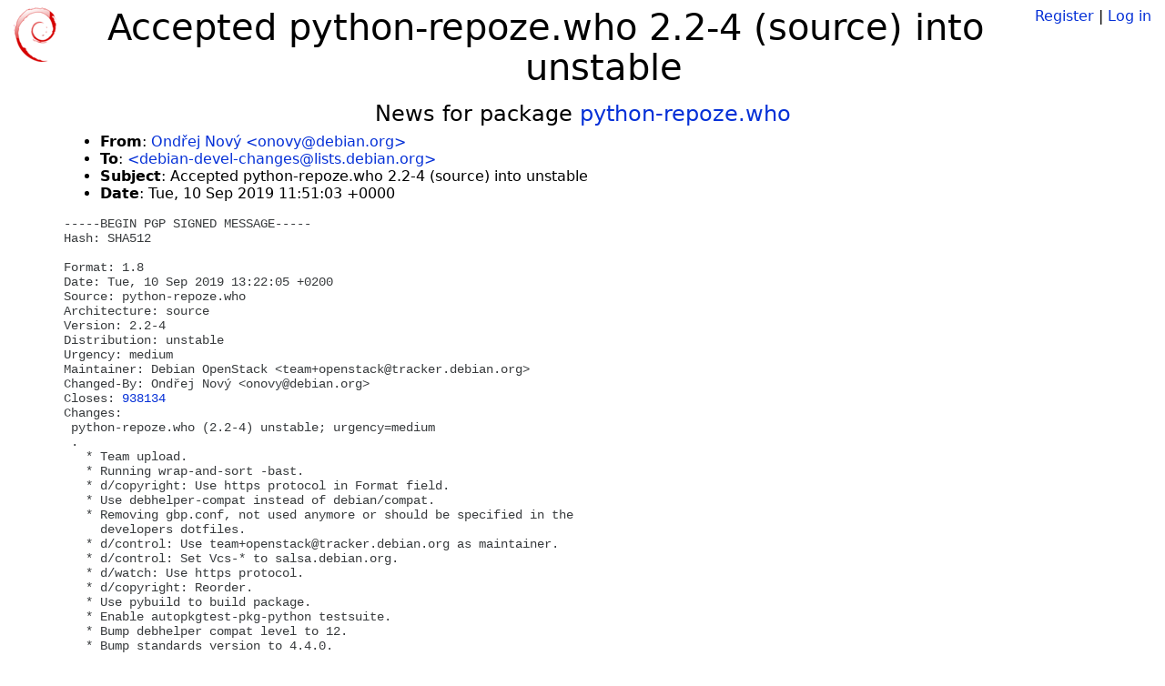

--- FILE ---
content_type: text/html; charset=utf-8
request_url: https://tracker.debian.org/news/1063331/accepted-python-repozewho-22-4-source-into-unstable/
body_size: 2768
content:

<!DOCTYPE html>
<html>
    <head>
        <meta charset="utf-8">
        <title>Debian Package Tracker</title>
        <meta name="viewport" content="width=device-width, initial-scale=1, shrink-to-fit=no">
	<meta http-equiv="x-ua-compatible" content="ie=edge">
        <link href="/static/css/bootstrap.min.css" rel="stylesheet" media="screen">
        <link href="/static/css/octicons.css" rel="stylesheet" media="screen">
        <link href="/static/css/style.css" rel="stylesheet" media="screen">
        <link type="application/opensearchdescription+xml" title="Debian Package Tracker Search" rel="search" href="/search.xml"/>
        

        
        
    </head>
    <body>
        
        <header class="page-header">
            <div class="container-fluid">
                
		<div class="row">
		<div class="col-xs-12 text-xs-center">
		    <div class="pull-xs-left">
<a href="/"><img src="/static/img/logo.png" alt="Debian Package Tracker" title="Visit the main page" ></a>
</div>
		    <div class="pull-xs-right">
		    
		    
    <span><a id="account-register" href="/accounts/register/">Register</a></span>
    <span>|</span>
    <span><a id="account-login" href="/accounts/login/">Log in</a></span>


		    
		    </div>
		    
    <h1>Accepted python-repoze.who 2.2-4 (source) into unstable</h1>

		</div>
		</div>
                
            </div>
        </header>
        

	
        <div class="container">
            
<h4 class="text-xs-center">News for package <a href="/pkg/python-repoze.who">python-repoze.who</a></h4>
<div class="row">
    
    <ul class="email-news-headers">

<li><b>From</b>: 
    
        
            
            <a href="mailto:onovy@debian.org" target="_blank">Ondřej Nový &lt;onovy@debian.org&gt;</a>
        
    
</li>

<li><b>To</b>: 
    
        
            
            <a href="mailto:debian-devel-changes@lists.debian.org" target="_blank"> &lt;debian-devel-changes@lists.debian.org&gt;</a>
        
    
</li>

<li><b>Subject</b>: 
    
        Accepted python-repoze.who 2.2-4 (source) into unstable
    
</li>

<li><b>Date</b>: 
    
        Tue, 10 Sep 2019 11:51:03 +0000
    
</li>


</ul>

<div class="email-news-body">
	<pre>-----BEGIN PGP SIGNED MESSAGE-----
Hash: SHA512

Format: 1.8
Date: Tue, 10 Sep 2019 13:22:05 +0200
Source: python-repoze.who
Architecture: source
Version: 2.2-4
Distribution: unstable
Urgency: medium
Maintainer: Debian OpenStack &lt;team+openstack@tracker.debian.org&gt;
Changed-By: Ondřej Nový &lt;onovy@debian.org&gt;
Closes: <a href="https://bugs.debian.org/938134">938134</a>
Changes:
 python-repoze.who (2.2-4) unstable; urgency=medium
 .
   * Team upload.
   * Running wrap-and-sort -bast.
   * d/copyright: Use https protocol in Format field.
   * Use debhelper-compat instead of debian/compat.
   * Removing gbp.conf, not used anymore or should be specified in the
     developers dotfiles.
   * d/control: Use team+openstack@tracker.debian.org as maintainer.
   * d/control: Set Vcs-* to salsa.debian.org.
   * d/watch: Use https protocol.
   * d/copyright: Reorder.
   * Use pybuild to build package.
   * Enable autopkgtest-pkg-python testsuite.
   * Bump debhelper compat level to 12.
   * Bump standards version to 4.4.0.
   * Use Python 3 for building docs.
   * Drop Python 2 support (Closes: <a href="https://bugs.debian.org/938134">#938134</a>).
   * Use SOURCE_DATE_EPOCH instead of dpkg-parsechangelog
Checksums-Sha1:
 de1d143576cf33f361542957616364940ba41dd3 2212 python-repoze.who_2.2-4.dsc
 60f4160fda91cfa9960eb8e79eb5b8f14fd4470f 4216 python-repoze.who_2.2-4.debian.tar.xz
 97b21773212445089cff40924178db966ffc2f82 7232 python-repoze.who_2.2-4_amd64.buildinfo
Checksums-Sha256:
 98c9dfc69b76fd7883b73db0be1391ec771586a57ab034376e0721068b70eda4 2212 python-repoze.who_2.2-4.dsc
 0cc60885fcf285a9e440b07329cee90b9e19edbc7ae63ce9d9212fc68d4a899e 4216 python-repoze.who_2.2-4.debian.tar.xz
 66fb836c4d75e8836f3f030bfa185abd1c85b9799da4d87c054b968c265ee7a0 7232 python-repoze.who_2.2-4_amd64.buildinfo
Files:
 c6b211a038bf19d9ce4e47e1c318867d 2212 python optional python-repoze.who_2.2-4.dsc
 1ce7a9336ffeec201415c66573bd85fd 4216 python optional python-repoze.who_2.2-4.debian.tar.xz
 798f19ac693660db3d8432d8aab1d2e4 7232 python optional python-repoze.who_2.2-4_amd64.buildinfo

-----BEGIN PGP SIGNATURE-----

iQIzBAEBCgAdFiEEPZg8UuuFmAxGpWCQNXMSVZ0eBksFAl13it4ACgkQNXMSVZ0e
BksDwBAAoENSlLjenQnvzitTyxUqqvXXPmPwOVdLwztoxQ3uEUsmo37L9XZhAR9l
tuX6zAf8w68ztT4qA7l0DyoFAHZ3F+54UOZvv4JzWgDOpVHiGJF/XppNl4h/HcH7
ZJWIIeotp1ynvUfJsLy8Tqcae7jaz+ZNqB5WBosL0aSpGhk60/S96BP1YD3ssOa0
AL+JaYFu9xJoHZ6fxkXRa1+fHACzDZcHAr52eQQmgwT/RRYFET2BbBsWyYo8Iyzy
6BhLc9EPJ9ydvHvlUFEHPIhqw2APZvg3nC6HflSlvTvZ9dUNt8TNPmLOOZaFBESH
OQQtRX8uiBfrFxaA48ycovgvYc3Ag8oYp6+tqAJYxlmesRLNxzP7stNPcPDiPD3Z
M7PVbzwBBiMrb+81ynPy1UYJzZ97lKsDKqgpdmICw+PMNN2XlkX8QJIe+rQFtfA9
8nQ4xXaPQovw3qRRWMcYNDdq7awiWWlXGjW884NLS33YLEvF4rARJtnaiwXGlxfZ
x5tptM6RyTnMFVizSYxhz+qxwNwW+5/EzUhePPyoozyxDZX15Sft/XHfg02NzZv3
o/5Rv3sao6e0LBTG0WmmzJ3hcXMZXAAzhg8CREKy2NPN+f1YJ+ejFWFCOcWB2ace
sDiO0bauuSF99c32M2B/+dqXCNRN9Mpr/7j0OfYfqg/xK2YH4RM=
=Cdi3
-----END PGP SIGNATURE-----

</pre>
</div>

    
</div>

        </div>
	

        <footer id="footer" class="footer">
            <hr>
            <div class="container-fluid">
                <div class="text-xs-center p-b-1">
                    
                                        <div id="footer-title"><a href="https://www.debian.org">Debian</a> Package Tracker — <a href="https://deb.li/DTAuthors">Copyright</a> 2013-2025 The Distro Tracker Developers</div>
                    <div id="footer-bugs">
			Report problems to the <a href="https://bugs.debian.org/tracker.debian.org">tracker.debian.org pseudo-package</a> in the <a href="https://bugs.debian.org">Debian <acronym title="Bug Tracking System">BTS</acronym></a>.
		    </div>
                    <div id="footer-help">
                        <a href="https://qa.pages.debian.net/distro-tracker/">Documentation</a> —
                        <a href="https://salsa.debian.org/qa/distro-tracker/issues">Bugs</a> —
                        <a href="https://salsa.debian.org/qa/distro-tracker">Git Repository</a> —
                        <a href="https://qa.pages.debian.net/distro-tracker/contributing.html">Contributing</a>
                    </div>

                    
                </div>
            </div>
        </footer>

        <script src="/static/js/jquery.min.js"></script>
        <script src="/static/js/jquery.cookie.js"></script>
        <script src="/static/js/tether.min.js"></script>
        <script src="/static/js/popper.min.js"></script>
        <script src="/static/js/bootstrap.min.js"></script>
        <script src="/static/js/typeahead.bundle.min.js"></script>
        <script src="/static/js/main.js"></script>
        
    </body>
</html>
